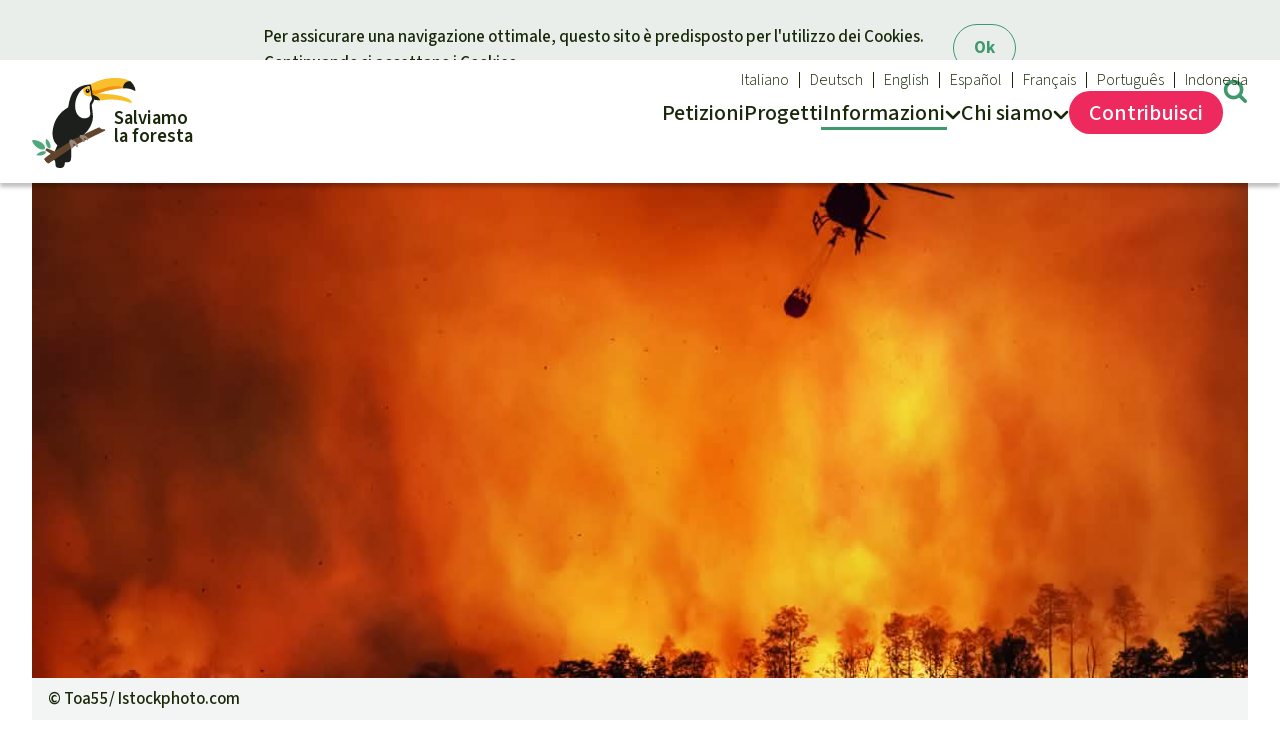

--- FILE ---
content_type: text/html; charset=UTF-8
request_url: https://www.salviamolaforesta.org/aggiornamenti/10933/incendi-forestali-unemergenza-globale
body_size: 10774
content:
<!doctype html>
<html lang="it" data-svg-icons-uri="/build/icons.7844600c.svg" >
<!-- a2bdb6b -->
<head prefix="og: http://ogp.me/ns#" >
        <meta charset="UTF-8" />
    <title>Incendi forestali, un&#039;emergenza globale - Salviamo la foresta - Salviamo la foresta</title>

    <script>13;
        document.documentElement.dataset.colorScheme = window.localStorage.getItem('color-scheme') || 'auto';
                    ;</script>

            <link rel="stylesheet" href="/build/styles.a70f6dba.css">
        <link rel="stylesheet" href="/build/mobile.b4fee6ef.css"  media="(max-width: 43.99999rem)" />
        <link rel="stylesheet" href="/build/desktop.fc3d358a.css" media="(min-width: 44rem)" />

                    <style nonce="a9674b0a-13">


    </style>

    
                <script fetchpriority="low" defer src="/build/js/utils/origin.f104a51f.js"></script>
        <script fetchpriority="low" defer src="/build/js/vendor/js.cookie.ef54837c.js"></script>

                <script fetchpriority="low" type="module" src="/build/js/index.466b251a.mjs"></script>

                    <meta name="viewport" content="width=device-width, initial-scale=1.0" />
            <meta name="description" content="Gli incendi, la deforestazione e il degrado hanno un impatto particolare sulle popolazioni indigene, ma anche sull&#039;umanità nel suo complesso.">
        <meta property="og:url" content="https://www.salviamolaforesta.org/aggiornamenti/10933">
                <link rel="canonical" href="https://www.salviamolaforesta.org/aggiornamenti/10933/incendi-forestali-unemergenza-globale">
        
        
        
        <script type="application/ld+json">
            {
                "@context": "https://schema.org","@type": "NewsArticle",
                    "headline": "Incendi\u0020forestali,\u0020un\u0027emergenza\u0020globale",
                                        "dateModified": "2022-09-26T02:01:13+02:00",
                
                "mainEntityOfPage": "https://www.salviamolaforesta.org/aggiornamenti/10933/incendi-forestali-unemergenza-globale",                "inLanguage": "it",
                "isAccessibleForFree": true,
                "publisher": {
                      "@type": "Organization",
                      "name": "Salviamo la foresta",
                      "url": "https://www.salviamolaforesta.org/",
                      "logo": {
                          "@type": "ImageObject",
                          "url": "https://www.salviamolaforesta.org/build/rdr-logo.1f8ddb46.svg",
                          "width": 450,
                          "height": 388
                      }
                }
            }
            </script>
        
        
                    <meta property="og:locale" content="it_IT">
            <meta property="og:site_name" content="Salviamo la foresta">

                        <meta property="og:title" content="Incendi forestali, un&#039;emergenza globale">
            <meta property="og:description" content="Gli incendi, la deforestazione e il degrado hanno un impatto particolare sulle popolazioni indigene, ma anche sull&#039;umanità nel suo complesso.">
            
                                                <meta property="og:type" content="article">
                    <meta property="og:article:section" content="Environment">
                    <meta property="og:article:locale" content="it_IT">
                            
                                            <meta property="og:image" content="https://www.salviamolaforesta.org/photos/article/facebook/fb/it/istock-1268128811.jpg">
    
                        
            <meta property="twitter:card" content="summary_large_image">

            
    
    <script>13;
        document.documentElement.classList.add('js');
        var _paq = window._paq || [];
        window.plausible = function() { (window.plausible.q = window.plausible.q || []).push(arguments) };
                var _plsblPageView = {
            props: {
                'devicePixelRatio': window.devicePixelRatio,
                'protocol' : performance.getEntriesByType ? (performance.getEntriesByType('navigation')[0] || [])['nextHopProtocol'] : undefined
            }
        };
    ;</script>
        <link rel="icon" href="/build/favicon.574a5afc.ico" sizes="48x48" >
        <link rel="icon" href="/build/rdr-logo.1f8ddb46.svg" sizes="any" type="image/svg+xml">
    </head>
    <body class="it">
            <a data-nosnippet class="wcag show-on-focus fixed" tabindex="1" href="#content">Skip to main content</a>                    <header>
    <div class="page">
    <nav id="navi-main" aria-label="Menu principale">

        <a href="/" id="logo" aria-label="Startseite">
            <img fetchpriority="high" width="105" height="90" alt="Salviamo la foresta" src="/build/rdr-logo.1f8ddb46.svg" />
            <div aria-hidden="true"><span>Salviamo</span> <span>la foresta</span></div>
        </a>

        
        <div tabindex="-1">
            <span aria-hidden="true">
                <svg aria-hidden="true" focusable="false" width="20" height="30">
                    <use xlink:href="/build/icons.7844600c.svg#menu"></use>
                    <use xlink:href="/build/icons.7844600c.svg#close"></use>
                </svg>
                Menu
            </span>
            <ul>    <li aria-haspopup="true" class="">
        <a href="/petizione">
            <span>Petizioni</span>
        </a>
    </li>
    <li aria-haspopup="false" class="">
        <a href="/progetti">
            <span>Progetti</span>
        </a>
    </li>
    <li tabindex="-1" aria-haspopup="true" class="has-sub active">
        <a href="/tema" aria-label="Informazioni">
            <span>Info<span>rmazioni</span></span>
                <svg aria-hidden="true" width="16" height="10" viewBox="0 0 16 10">
        <use href="#navi-chevron"></use>
    </svg>

        </a><ul tabindex="-1">
    <li tabindex="-1">
        <strong class="h-like">Informati
                <svg aria-hidden="true" width="16" height="10" viewBox="0 0 16 10">
        <use href="#navi-chevron"></use>
    </svg>

        </strong>

        <ul>

            <li class="active">
                <a href="/aggiornamenti">Attualità</a>
            </li>
            
            <li >
                <a href="/aggiornamenti/obiettivi-raggiunti">Risultati</a>
            </li>
        </ul>
    </li>
        <li tabindex="-1"><strong class="h-like"><a href="/tema">Temi principali</a>     <svg aria-hidden="true" width="16" height="10" viewBox="0 0 16 10">
        <use href="#navi-chevron"></use>
    </svg>
</strong>
<ul>
            <li >
        <a href="/tema/foresta-tropicale">Foresta tropicale</a>
        <li >
        <a href="/tema/biomassa-e-bioenergia">Biomassa e Bioenergia</a>
        <li >
        <a href="/tema/legno-tropicale">Legno Tropicale</a>
        <li >
        <a href="/tema/olio-di-palma">Olio di palma</a>
        <li >
        <a href="/tema/allevamenti-industriali">Allevamenti industriali</a>
        <li >
        <a href="/tema/biodiversita">Biodiversità</a>
        <li >
        <a href="/tema/acqua">Acqua</a>
        <li >
        <a href="/tema/miniere-old">Miniere</a>
        <li >
        <a href="/tema/landgrabbing">Landgrabbing</a>
        <li >
        <a href="/tema/rspo">Problemi della certificazione</a>
        <li >
        <a href="/tema/criminalita-ambientale-narcotraffico-territori-indigeni-amazzonia">Criminalità ambientale, narcotraffico e territori indigeni in Amazzonia</a>
        <li >
        <a href="/tema/alluminio">Alluminio</a>
        <li >
        <a href="/tema/alluminio-domande-e-risposte">Domande e risposte</a>
        <li >
        <a href="/tema/incendi">Incendi</a>
        <li >
        <a href="/tema/chimalapas">Chimalapas</a>
        <li >
        <a href="/tema/soia">Soia</a>
        <li >
        <a href="/tema/difensori">Difensori</a>
        <li >
        <a href="/tema/chaco">Chaco</a>
        <li >
        <a href="/tema/domande-e-risposte-biodiversita">Domande e risposte</a>
        <li >
        <a href="/tema/commercio-traffico-internazionale-fauna-flora-selvatica">Commercio e traffico internazionale di fauna e flora selvatiche</a>
        <li >
        <a href="/tema/clima">Clima</a>
        <li >
        <a href="/tema/documento-di-sintesi-sul-clima">Documento di sintesi sul clima</a>
        <li >
        <a href="/tema/miniere">Miniere</a>
        <li >
        <a href="/tema/cpli">CPLI</a>
        <li >
        <a href="/tema/nestle">Nestlé</a>
        <li >
        <a href="/tema/pandemia-deforestazione">Pandemia e deforestazione</a>
        <li >
        <a href="/tema/pandemia-ambientalismo">Pandemia e ambientalismo</a>
        <li >
        <a href="/tema/cambiamento-climatico">Cambiamento climatico</a>
    </ul></li>
</ul></li>
    <li tabindex="-1" aria-haspopup="true" class="has-sub narrow">
        <a href="/tentang-kami">
            <span>Chi siamo</span>
                <svg aria-hidden="true" width="16" height="10" viewBox="0 0 16 10">
        <use href="#navi-chevron"></use>
    </svg>

        </a><ul tabindex="-1">
    <li>
        <strong class="h-like">Salviamo la Foresta</strong>
        <ul>

                        <li ><a href="/tentang-kami">Chi siamo</a>
            <li ><a href="/contatto">Contattaci</a>
            <li ><a href="/trasparenza">Trasparenza</a>
            <li ><a href="/sede-legale">Sede legale</a>
        </ul>
    </li>
</ul>
</li>
<li class="secondary hide-desktop">
                    <a title="Cerca" href="#search" class="target-toggle">
                        <svg aria-hidden="true" width="21" height="21" viewBox="0 0 21 21">
                            <use href="/build/icons.7844600c.svg#search"></use>
                        </svg>
                        <span>
                        Cerca
                        </span>
                    </a>
                </li><li tabindex="-1" id="navi-meta" class="secondary has-sub" aria-label="Our languages">
    <a href="/" title="Salviamo la foresta">
        <svg aria-hidden="true" focusable="false" width="21" height="21" viewBox="0 0 21 21">
            <use xlink:href="/build/icons.7844600c.svg#globe"></use>
        </svg>
        Italiano
            <svg aria-hidden="true" width="16" height="10" viewBox="0 0 16 10">
        <use href="#navi-chevron"></use>
    </svg>

    </a>

    <ul><li><a lang="de" title="Rettet den Regenwald e.V." href="https://www.regenwald.org">Deutsch</a><li><a lang="en" title="Rainforest Rescue" href="https://www.rainforest-rescue.org">English</a><li><a lang="es" title="Salva la Selva" href="https://www.salvalaselva.org">Español</a><li><a lang="fr" title="Sauvons la Forêt" href="https://www.sauvonslaforet.org">Français</a><li><a lang="pt" title="Salve a Floresta" href="https://www.salveafloresta.org">Português</a><li><a lang="id" title="Selamatkan Hutan Hujan" href="https://www.hutanhujan.org">Indonesia</a>    </ul>
</li></ul>
        </div>
        <div tabindex="-1">
            <span aria-hidden="true">
                <svg aria-hidden="true" focusable="false" width="25" height="25">
                    <use xlink:href="/build/icons.7844600c.svg#donate"></use>
                    <use xlink:href="/build/icons.7844600c.svg#close"></use>
                </svg>
                Contribuisci
            </span>
            <ul>    <li tabindex="-1" aria-haspopup="true" class="emphasize has-sub">
        <a href="/donazione">
            <svg aria-hidden="true" focusable="false" width="31" height="32">
                <use xlink:href="/build/icons.7844600c.svg#donate"></use>
            </svg>
            <span>Contribuisci</span>
        </a><ul tabindex="-1">
        <li tabindex="-1">
        <strong class="h-like"><a href="/donazione">La tua donazione aiuta</a>     <svg aria-hidden="true" width="16" height="10" viewBox="0 0 16 10">
        <use href="#navi-chevron"></use>
    </svg>
</strong>
                <ul>
                                <li><a href="/donazione/2195/come-fare-la-tua-donazione">Sostieni Salviamo la Foresta</a>
                                        
        </ul>
    </li>

            <li tabindex="-1">

            <strong class="h-like"><a href="/donazione#topical">Donazione per una causa specifica</a>     <svg aria-hidden="true" width="16" height="10" viewBox="0 0 16 10">
        <use href="#navi-chevron"></use>
    </svg>
</strong>
            <ul><li>
                    <a href="/donazione/11002/lavorariamo-fianco-a-fianco-ai-difensori-delle-foreste">Difensore e difensori delle foreste</a>
                </li>
                <li>
                    <a href="/donazione/10995/difendiamo-le-foreste-pluviali">In difesa della foresta</a>
                </li>
                <li>
                    <a href="/donazione/11001/proteggiamo-gli-animali-preservando-il-loro-habitat">Protezione degli animali</a>
                </li>
                            </ul>
        </li>
            <li tabindex="-1">

            <strong class="h-like"><a href="/donazione#regional">Donazione per una regione particolare</a>     <svg aria-hidden="true" width="16" height="10" viewBox="0 0 16 10">
        <use href="#navi-chevron"></use>
    </svg>
</strong>
            <ul><li>
                    <a href="/donazione/11004/proteggiamo-la-ricca-natura-dellafrica">Africa</a>
                </li>
                <li>
                    <a href="/donazione/11003/salviamo-le-foreste-del-sud-est-asiatico">Sud-est asiatico</a>
                </li>
                <li>
                    <a href="/donazione/11005/in-difesa-della-biodiversita-dellamerica-latina">America Latina</a>
                </li>
                            </ul>
        </li>
        <li class="hide-mobile">        <a class="tile" href="/donazione/2195/come-fare-la-tua-donazione">
            <picture class="base" >
                            <source srcset="[data-uri]" media="(max-width: 599px)">                            <img loading="lazy" src="/photos/article/base/s/tukan-urkunde-regenwald-blanko.jpg" alt="Un tucano" width="384" height="253"></picture>
            <div class="content">
                <strong class="h-like">Come fare la tua donazione</strong>
                <span class="link button">Contribuisci</span>
            </div>
        </a>
    </li>
</ul>

</li>
</ul>
        </div>
        <a title="Cerca" href="#search" class="target-toggle">
            <svg aria-hidden="true" width="25" height="25" viewBox="0 0 21 21">
                <use href="/build/icons.7844600c.svg#search"></use>
            </svg>
        </a>
                    
    </nav>

        </div>
</header>
        
        <search id="search" data-nosnippet>
            <div class="emphasize content" style="max-width: 100%; width: max-content;" >
                                <form class="data-entry" action="https://www.salviamolaforesta.org/ricerca" method="get">

                    <strong class="h-like h2" >Cerca</strong>
                                        <input required name="q" type="text" placeholder="Cerca qui" value="">
                    
                    <button type="submit" class="nonessential" style="white-space: nowrap">
                        <svg aria-hidden="true" focusable="false" style="width:1em" viewBox="0 0 30 32" aria-label="Cerca" title="Cerca">
                            <title>Cerca</title>
                            <use xlink:href="/build/icons.7844600c.svg#search"></use>
                        </svg> Cerca</button>

                </form>
                            </div>
        </search>

                <main id="content" ><section class="page no-gap-before">
    <figure itemscope itemtype="https://schema.org/ImageObject">
            <picture >
                                                            <source media="(((not (max-resolution: 1x)) or (not (-webkit-max-device-pixel-ratio: 1))) and (not (min-width: 44rem)))"
            sizes="auto, 100vw"
            srcset="/photos/article/base/xxxl/x2/istock-1268128811.jpg 2400w,/photos/article/base/xxl/x2/istock-1268128811.jpg 2016w,/photos/article/base/xl/x2/istock-1268128811.jpg 1544w,/photos/article/base/l/x2/istock-1268128811.jpg 1312w,/photos/article/base/m/x2/istock-1268128811.jpg 1184w" width="592" height="390">
    <source media="(not (min-width: 44rem))"
            sizes="auto, 100vw"
            srcset="/photos/article/base/xxxl/istock-1268128811.jpg 1200w,/photos/article/base/xxl/istock-1268128811.jpg 1008w,/photos/article/base/xl/istock-1268128811.jpg 772w,/photos/article/base/l/istock-1268128811.jpg 656w,/photos/article/base/m/istock-1268128811.jpg 592w" width="592" height="390">
    
                                
        
                <source media="(not (max-resolution: 1x)), (not (-webkit-max-device-pixel-ratio: 1))"
                sizes="auto, (min-width: 79rem) 76rem, calc(100vw - 3rem)"
                srcset="/photos/article/scope/xxxl/x2/istock-1268128811.jpg 2400w,/photos/article/scope/xxl/x2/istock-1268128811.jpg 2016w,/photos/article/scope/xl/x2/istock-1268128811.jpg 1544w,/photos/article/scope/l/x2/istock-1268128811.jpg 1312w,/photos/article/scope/m/x2/istock-1268128811.jpg 1184w,/photos/article/scope/s/x2/istock-1268128811.jpg 768w">

                <img sizes="auto, (min-width: 79rem) 76rem, calc(100vw - 3rem)" srcset="/photos/article/scope/xxxl/istock-1268128811.jpg 1200w,/photos/article/scope/xxl/istock-1268128811.jpg 1008w,/photos/article/scope/xl/istock-1268128811.jpg 772w,/photos/article/scope/l/istock-1268128811.jpg 656w,/photos/article/scope/m/istock-1268128811.jpg 592w,/photos/article/scope/s/istock-1268128811.jpg 384w" alt="Incendio forestale" itemprop="contentUrl" loading="eager" fetchpriority="high" src="/photos/article/scope/xl/istock-1268128811.jpg" width="772" height="339">
            </picture>
                                                <figcaption data-nosnippet class="caption">© <span itemprop="creditText">Toa55/ Istockphoto.com</span></figcaption>
        
        </figure>
    <h1 data-prefix="Notizia">Incendi forestali, un&#039;emergenza globale</h1>
    <p class="intro">
                        <span class="meta">26 set 2022</span>Argentina, Bolivia, Brasile, Canada, Paraguay:
        Gli incendi, la deforestazione e il degrado hanno un impatto particolare sulle popolazioni indigene, ma anche sull'umanità nel suo complesso.    </p>
    
    <hr>
    <div class="rich-text footnotes">

    <p>Abbiamo una petizione attiva in difesa dell'Amazzonia, e qui documentiamo alcuni degli <strong>incendi</strong> di quest'anno, <strong>2022</strong>, e alcuni dei loro impatti.</p>
<p>Il Sud America è una delle regioni più colpite dagli incendi forestali, che sono in aumento a causa degli effetti del cambiamento climatico.</p>
<p>Anche se, <a href="https://www.salviamolaforesta.org/petizione/1191/urgente-spegnete-gli-incendi-teniamo-in-vita-lamazzonia" target="_blank" rel="noopener noreferrer">come abbiamo denunciato nella petizione</a>, il <strong>Brasile </strong>sembra essere un<strong> esempio paradigmatico</strong> di <strong>politiche sbagliate</strong>, la situazione è grave anche nei nove Paesi che compongono l'Amazzonia. Citiamo gli esempi della <strong>Bolivia e del Perù</strong>.</p>
<p>In <strong>Bolivia</strong>, l'allarme incendi è stato lanciato dalla fine di agosto. Nel dipartimento di Santa Cruz, al confine con il Paraguay, <a href="https://www.abc.com.py/internacionales/2022/08/24/la-mayor-region-de-bolivia-declara-alerta-roja-por-los-incendios-forestales/" target="_blank" rel="noopener noreferrer">ci sono diversi focolai di incendio.</a> Poco più in là si trova il confine argentino, a circa 800 km di distanza. Il numero di incendi boschivi accumulati in questa stagione è superiore a 15.700. La maggior parte di essi si trova <a href="https://www.ariadibolivia.it/la-chiquitania/" target="_blank" rel="noopener noreferrer"><strong>nella regione della Chiquitanía</strong></a>, l'area di transizione tra il Chaco boliviano e l'Amazzonia.</p>
<p> </p>
<p>Due aree protette interessate nella parte orientale sono il <strong>Parco Nazionale Otuquis e il Parco Nazionale Noel Kempff Mercado</strong>. Nel primo caso, intensi incendi hanno già colpito 43.000 ettari lungo più di 10 km del parco. In quest'ultimo caso, sono bruciati più di 42.000 ettari. Le squadre aeree stanno lavorando per spegnere tra i 14 e i 20 grandi incendi attivi, che si distinguono tra almeno 77 punti caldi. Le autorità di Santa Cruz definiscono la situazione un "allarme rosso". Non c'è da stupirsi. <strong>Nel 2020, il fuoco ha distrutto quattro milioni di ettari nel Paese.</strong></p>
<p>Anche in <strong>Perù </strong>ci sono voci che denunciano l'incuria dello Stato. <a href="https://andina.pe/agencia/noticia-alerta-danos-incendios-forestales-se-han-triplicado-este-ano-respecto-al-2021-909843.aspx" target="_blank" rel="noopener noreferrer">Le autorità attribuiscono gli incendi</a> in gran parte alla tradizionale combustione di rifiuti agricoli che sfuggono al controllo. Si nota anche che i terreni bruciati vengono <strong>utilizzati per espandere monocolture come palma, cacao e altre colture</strong>, cosa non del tutto compatibile con le spiegazioni del governo. Quest'anno, i danni causati dagli incendi forestali in Perù sono tre volte superiori a quelli del 2021, secondo il Servizio nazionale per le foreste e la fauna selvatica (Serfor). L'<a href="https://peru21.pe/peru/ucayali-inicia-trabajos-para-prevenir-incendios-forestales-en-la-amazonia-noticia/" target="_blank" rel="noopener noreferrer">Ucayali,</a> parte dell'Amazzonia peruviana, è una delle regioni costantemente minacciate e con il maggior numero di allarmi per incendi boschivi. Se la stagione delle piogge tarda a raggiungere tutte le Ande peruviane, ci saranno le condizioni per un aumento degli incendi forestali, <a href="https://www.inforegion.pe/299138/sequias-e-incendios-forestales-en-el-peru/" target="_blank" rel="noopener noreferrer">secondo le previsioni dell'Istituto Geofisico Peruviano IGP.</a> </p>
<p><strong>Al di là dell'Amazzonia, ci sono paesi che non sono estranei a questo problema</strong>. </p>
<p>Il <strong>Paraguay</strong> sta entrando nell'alta stagione degli <a href="https://www.lanacion.com.py/pais/2022/09/09/advierten-que-estamos-entrando-en-temporada-alta-de-incendios-forestales/" target="_blank" rel="noopener noreferrer">incendi boschivi</a> e ci sono già stati diversi focolai di incendio che hanno provocato la <strong>diffusione di un fumo intenso</strong>. In diverse zone del Paese sono stati visti animali selvatici, alcuni dei quali in via di estinzione, scappare spaventati dagli incendi in cerca di un riparo. Sono state avvistate specie come il carayá, il curiyú e il puma.</p>
<p>Inoltre, in <strong>Argentina</strong>, "è la stagione degli incendi tutto l'anno", secondo il vice ministro dell'Ambiente del Paese. Il Paese si sta impegnando per combattere gli incendi forestali che stanno devastando migliaia di ettari in otto province. La contingenza non sembra favorirlo, visto che l'orientamento della sua economia verso un modello agricolo industrializzato e l'espansione senza precedenti di monocolture destinate all'esportazione, come la soia, ha portato a una perdita senza precedenti di vegetazione autoctona, che fornisce protezione dagli incendi e altri benefici ecologici. Questo porta alla terribile distruzione della flora, della fauna e dell'intero ecosistema, ponendo il Paese ai livelli più alti della sua crisi ambientale.</p>
<p>Finora, nel 2022, gli incendi forestali hanno già devastato più di 700.000 ettari, secondo il Servizio nazionale di gestione degli incendi (SNMF), che attribuisce anche le cause degli incendi all'azione umana e riconosce l'intenzionalità allo scopo di espandere la frontiera agricola. Il delta del fiume Paraná sta ripetendo una situazione già vista nel 2020, quando gli incendi colpirono l'intero litorale di questo importante fiume, che è eccezionalmente basso a causa della siccità e non funziona più come in passato come barriera naturale. In risposta, diversi gruppi chiedono la promulgazione di una legge sulle zone umide come strumento complementare alle leggi esistenti sulla gestione delle foreste e degli incendi. La popolazione di città come Rosario, nella provincia di Santa Fe, non è estranea alla situazione e all'alba è <a href="https://cnnespanol.cnn.com/video/rosario-ciudad-cubierta-humo-incendios-perspectivas-buenos-aires/" target="_blank" rel="noopener noreferrer">ricoperta di fumo</a>.</p>
<p> </p>
<p><strong>Anche nella parte occidentale del mondo gli incendi boschivi non sono sotto controllo.</strong></p>
<p>Secondo Copernicus, il programma di osservazione della Terra dell'Unione Europea, <strong>nei mesi di luglio e agosto 2022 la superficie bruciata accumulata nei Paesi europei ha superato i 425.000 ettari.</strong></p>
<p>In Canada, nella Columbia Britannica, al momento in cui scriviamo ci sono <a href="https://governmentofbc.maps.arcgis.com/apps/dashboards/f0ac328d88c74d07aa2ee385abe2a41b" target="_blank" rel="noopener noreferrer">191 incendi boschivi attivi.</a> Almeno cinque con un comportamento estremo del fuoco e centinaia di allarmi di evacuazione. Un'area di 70 km2 nel Manning Park è una delle zone colpite. Le precipitazioni scarseggiano e la qualità dell'aria nella Columbia Britannica meridionale sta peggiorando, colpendo anche diverse città come Vancouver, che domenica 11 settembre aveva la peggiore qualità dell'aria al mondo [secondo il Global Air Quality Index]. Tra le altre cose, si teme l'impatto che l'incendio potrebbe avere sull'oleodotto Trans Mountain, che trasporta le sabbie bituminose dell'Alberta verso la costa del B.C. e la cui fuoriuscita potrebbe essere una terribile catastrofe.</p>
<p> </p>
<p><strong>Continueremo a mantenervi informati</strong>.</p>
<p>Clicca <a href="https://www.salviamolaforesta.org/tema/incendi" target="_blank" rel="noopener noreferrer">qui </a>per ottenere ulteriori informazioni generali sull'argomento.</p>
<p>Clicca <a href="https://www.salviamolaforesta.org/petizione/1191/urgente-spegnete-gli-incendi-teniamo-in-vita-lamazzonia" target="_blank" rel="noopener noreferrer">qui</a> per firmare la petizione per fermare gli incendi in Amazzonia</p>
<p> </p>
<p> </p>
<p> </p>

    </div>
    
    
<div class="spread-buttons ">
<a target="_blank" rel="nofollow noopener noreferrer" href="/share/via/facebook?url=https://salviamolaforesta.org/aggiornamenti/10933/incendi-forestali-unemergenza-globale&amp;title=Incendi%20forestali,%20un%27emergenza%20globale" title="Condividi su Facebook" class="icon facebook"><svg role="img" width="32" height="32" aria-label="Condividi su Facebook" >
                <use xlink:href="/build/icons.7844600c.svg#facebook"></use>
    </svg>
</a><a  rel="nofollow noopener noreferrer" href="https://wa.me/?text=Incendi%20forestali%2C%20un%27emergenza%20globale%0Ahttps%3A%2F%2Fsalviamolaforesta.org%2Faggiornamenti%2F10933%2Fincendi-forestali-unemergenza-globale%3Ft%3D431" title="Condividi in WhatsApp" class="icon whatsapp"><svg role="img" width="32" height="32" aria-label="Condividi in WhatsApp" >
                <use xlink:href="/build/icons.7844600c.svg#whatsapp"></use>
    </svg>
</a><a target="_blank" rel="nofollow noopener noreferrer" href="https://telegram.me/share/url?url=https%3A%2F%2Fsalviamolaforesta.org%2Faggiornamenti%2F10933%2Fincendi-forestali-unemergenza-globale%3Ft%3D3990&amp;text=Incendi%20forestali%2C%20un%27emergenza%20globale" title="Share via Telegram" class="icon telegram"><svg role="img" width="32" height="32" aria-label="Share via Telegram" >
                <use xlink:href="/build/icons.7844600c.svg#telegram"></use>
    </svg>
</a><a target="_blank" rel="nofollow noopener noreferrer" href="fb-messenger://share?link=https%3A%2F%2Fsalviamolaforesta.org%2Faggiornamenti%2F10933%2Fincendi-forestali-unemergenza-globale%3Ft%3D5532&amp;text=Incendi%20forestali%2C%20un%27emergenza%20globale" title="Share via Facebook Messenger" class="icon fb-messenger"><svg role="img" width="32" height="32" aria-label="Share via Facebook Messenger" >
                <use xlink:href="/build/icons.7844600c.svg#fb-messenger"></use>
    </svg>
</a><a target="_blank" rel="nofollow noopener noreferrer" href="/share/via/bluesky?url=https://salviamolaforesta.org/aggiornamenti/10933/incendi-forestali-unemergenza-globale&amp;title=Incendi%20forestali,%20un%27emergenza%20globale" title="Condividi su Bluesky" class="icon bluesky"><svg role="img" width="32" height="32" aria-label="Condividi su Bluesky" >
                <use xlink:href="/build/icons.7844600c.svg#bluesky"></use>
    </svg>
</a><a target="_blank" rel="nofollow noopener noreferrer" href="/share/via/twitter?url=https://salviamolaforesta.org/aggiornamenti/10933/incendi-forestali-unemergenza-globale&amp;title=Incendi%20forestali,%20un%27emergenza%20globale" title="Invia un Tweet" class="icon twitter"><svg role="img" width="32" height="32" aria-label="Invia un Tweet" >
                <use xlink:href="/build/icons.7844600c.svg#twitter"></use>
    </svg>
</a><a target="_blank" rel="nofollow noopener noreferrer" href="mailto:?subject=Link%20suggerito%3A%20Incendi%20forestali%2C%20un%27emergenza%20globale&amp;body=Ciao%2C%0D%0A%0D%0ATi%20suggerisco%20questa%20pagina%3A%0D%0A%0D%0AIncendi%20forestali%2C%20un%27emergenza%20globale%0D%0A%0D%0AGli%20incendi%2C%20la%20deforestazione%20e%20il%20degrado%20hanno%20un%20impatto%20particolare%20sulle%20popolazioni%20indigene%2C%20ma%20anche%20sull%27umanit%C3%A0%20nel%20suo%20complesso.%0D%0A%0D%0APuoi%20visitare%20la%20pagina%20da%20qui%3A%0D%0A%0D%0Ahttps%3A%2F%2Fsalviamolaforesta.org%2Faggiornamenti%2F10933%2Fincendi-forestali-unemergenza-globale%3Ft%3D362%0D%0A%0D%0ACordialit%C3%A1%0D%0A%0D%0A%0D%0A" title="Invia una email ai tuoi contatti" class="icon email"><svg role="img" width="32" height="32" aria-label="Invia una email ai tuoi contatti" >
                <use xlink:href="/build/icons.7844600c.svg#email"></use>
    </svg>
</a><a target="_blank" rel="nofollow noopener noreferrer" href="https://salviamolaforesta.org/aggiornamenti/10933/incendi-forestali-unemergenza-globale?t=9143" title="Codice QR" class="icon qrcode"><svg role="img" width="32" height="32" aria-label="Codice QR" >
                <use xlink:href="/build/icons.7844600c.svg#qrcode"></use>
    </svg>
</a></div>

        <h3>Questa pagina è disponibile nelle seguenti lingue:</h3>
    <ul class="button-list">
            <li><a class="button" href="https://www.salvalaselva.org/exitos-y-noticias/10933/incendio-forestal-emergencia-global">spagnolo</a>
        </ul>
        </section>
<section class="hr page">

    <strong class="h-like h3">Petizioni attuali, approfondimenti e informazioni utili</strong>
    <div class="tiles grid">

                    <a id="related-text-10942" class="wrap tile" href="/petizione/1191/urgente-spegnete-gli-incendi-teniamo-in-vita-l-amazzonia">
                        
    <picture >
                                                                                    
                                                                    <source media="(((not (max-resolution: 1x)) or (not (-webkit-max-device-pixel-ratio: 1))) and ((min-width: 44rem) and (max-width: 65rem)))"
            sizes="auto, calc((min(100vw, 79rem) - 8rem) / 2)"
            srcset="/photos/article/wide/xl/x2/istock-172166662.jpg 1544w,/photos/article/wide/l/x2/istock-172166662.jpg 1312w,/photos/article/wide/m/x2/istock-172166662.jpg 1184w,/photos/article/wide/s/x2/istock-172166662.jpg 768w" width="592" height="330">
    <source media="((min-width: 44rem) and (max-width: 65rem))"
            sizes="auto, calc((min(100vw, 79rem) - 8rem) / 2)"
            srcset="/photos/article/wide/xl/istock-172166662.jpg 772w,/photos/article/wide/l/istock-172166662.jpg 656w,/photos/article/wide/m/istock-172166662.jpg 592w,/photos/article/wide/s/istock-172166662.jpg 384w" width="592" height="330">
    
                
        
                <source media="(not (max-resolution: 1x)), (not (-webkit-max-device-pixel-ratio: 1))"
                sizes="auto, (not (min-width: 44rem)) calc(100vw - 3rem),(not (min-width: 65rem)) calc((100vw - 5.5rem) / 2),calc((min(100vw, 79rem) - 8rem) / 3)"
                srcset="/photos/article/base/xl/x2/istock-172166662.jpg 1544w,/photos/article/base/l/x2/istock-172166662.jpg 1312w,/photos/article/base/m/x2/istock-172166662.jpg 1184w,/photos/article/base/s/x2/istock-172166662.jpg 768w">

                                    <img loading="lazy" sizes="auto, (not (min-width: 44rem)) calc(100vw - 3rem),(not (min-width: 65rem)) calc((100vw - 5.5rem) / 2),calc((min(100vw, 79rem) - 8rem) / 3)" srcset="/photos/article/base/xl/istock-172166662.jpg 772w,/photos/article/base/l/istock-172166662.jpg 656w,/photos/article/base/m/istock-172166662.jpg 592w,/photos/article/base/s/istock-172166662.jpg 384w" src="/photos/article/base/m/istock-172166662.jpg" alt="Incendio forestale in Brasile" width="592" height="390">
            

        </picture>
    

                <div class="content" data-badge="Agisci" >
                    <h3>URGENTE: Spegnete gli incendi, teniamo in vita l&#039;Amazzonia</h3>
                    <p class="truncate" style="--max-lines: 6">
                        <span class="meta">145.512 firmatari</span>
                        Gli incendi che stanno distruggendo l'Amazzonia sono un ecocidio e una minaccia per l'intero pianeta. Firmate la petizione per chiedere un'azione urgente da parte dell'ONU.</p>
                </div>
            </a>            <a id="related-text-10879" class="wrap tile" href="/donazione/10879/brasile-aiutiamo-gli-indigeni-kaapor-a-difendere-la-foresta-amazzonica">
                        
    <picture >
                                                                                    
                                                                    <source media="(((not (max-resolution: 1x)) or (not (-webkit-max-device-pixel-ratio: 1))) and ((min-width: 44rem) and (max-width: 65rem)))"
            sizes="auto, calc((min(100vw, 79rem) - 8rem) / 2)"
            srcset="/photos/article/wide/xl/x2/img-4210.jpg 1544w,/photos/article/wide/l/x2/img-4210.jpg 1312w,/photos/article/wide/m/x2/img-4210.jpg 1184w,/photos/article/wide/s/x2/img-4210.jpg 768w" width="592" height="330">
    <source media="((min-width: 44rem) and (max-width: 65rem))"
            sizes="auto, calc((min(100vw, 79rem) - 8rem) / 2)"
            srcset="/photos/article/wide/xl/img-4210.jpg 772w,/photos/article/wide/l/img-4210.jpg 656w,/photos/article/wide/m/img-4210.jpg 592w,/photos/article/wide/s/img-4210.jpg 384w" width="592" height="330">
    
                
        
                <source media="(not (max-resolution: 1x)), (not (-webkit-max-device-pixel-ratio: 1))"
                sizes="auto, (not (min-width: 44rem)) calc(100vw - 3rem),(not (min-width: 65rem)) calc((100vw - 5.5rem) / 2),calc((min(100vw, 79rem) - 8rem) / 3)"
                srcset="/photos/article/base/xl/x2/img-4210.jpg 1544w,/photos/article/base/l/x2/img-4210.jpg 1312w,/photos/article/base/m/x2/img-4210.jpg 1184w,/photos/article/base/s/x2/img-4210.jpg 768w">

                                    <img loading="lazy" sizes="auto, (not (min-width: 44rem)) calc(100vw - 3rem),(not (min-width: 65rem)) calc((100vw - 5.5rem) / 2),calc((min(100vw, 79rem) - 8rem) / 3)" srcset="/photos/article/base/xl/img-4210.jpg 772w,/photos/article/base/l/img-4210.jpg 656w,/photos/article/base/m/img-4210.jpg 592w,/photos/article/base/s/img-4210.jpg 384w" src="/photos/article/base/m/img-4210.jpg" alt="Gli indigeni Kaapor in piedi, in fila, davanti a due capanne nella foresta" width="592" height="390">
            

        </picture>
    

                <div class="content" data-badge="Contribuisci" >
                    <h3>Brasile: Aiutiamo gli indigeni Ka&#039;apor a difendere la foresta amazzonica</h3>
                    <p class="truncate" style="--max-lines: 6">
                        <span class="meta"></span>
                        Vi esortiamo a fare una donazione per aiutare gli indigeni brasiliani Ka'apor a organizzare la difesa efficace contro l'invasione della foresta e dei loro territori.</p>
                </div>
            </a><a class="wrap tile" href="/tema/incendi">
                        
    <picture >
                                                                                    
                                                                    <source media="(((not (max-resolution: 1x)) or (not (-webkit-max-device-pixel-ratio: 1))) and ((min-width: 44rem) and (max-width: 65rem)))"
            sizes="auto, calc((min(100vw, 79rem) - 8rem) / 2)"
            srcset="/photos/article/wide/xl/x2/whatsapp-image-2019-09-21-at-15-05-53-2.jpg 1544w,/photos/article/wide/l/x2/whatsapp-image-2019-09-21-at-15-05-53-2.jpg 1312w,/photos/article/wide/m/x2/whatsapp-image-2019-09-21-at-15-05-53-2.jpg 1184w,/photos/article/wide/s/x2/whatsapp-image-2019-09-21-at-15-05-53-2.jpg 768w" width="592" height="330">
    <source media="((min-width: 44rem) and (max-width: 65rem))"
            sizes="auto, calc((min(100vw, 79rem) - 8rem) / 2)"
            srcset="/photos/article/wide/xl/whatsapp-image-2019-09-21-at-15-05-53-2.jpg 772w,/photos/article/wide/l/whatsapp-image-2019-09-21-at-15-05-53-2.jpg 656w,/photos/article/wide/m/whatsapp-image-2019-09-21-at-15-05-53-2.jpg 592w,/photos/article/wide/s/whatsapp-image-2019-09-21-at-15-05-53-2.jpg 384w" width="592" height="330">
    
                
        
                <source media="(not (max-resolution: 1x)), (not (-webkit-max-device-pixel-ratio: 1))"
                sizes="auto, (not (min-width: 44rem)) calc(100vw - 3rem),(not (min-width: 65rem)) calc((100vw - 5.5rem) / 2),calc((min(100vw, 79rem) - 8rem) / 3)"
                srcset="/photos/article/base/xl/x2/whatsapp-image-2019-09-21-at-15-05-53-2.jpg 1544w,/photos/article/base/l/x2/whatsapp-image-2019-09-21-at-15-05-53-2.jpg 1312w,/photos/article/base/m/x2/whatsapp-image-2019-09-21-at-15-05-53-2.jpg 1184w,/photos/article/base/s/x2/whatsapp-image-2019-09-21-at-15-05-53-2.jpg 768w">

                                    <img loading="lazy" sizes="auto, (not (min-width: 44rem)) calc(100vw - 3rem),(not (min-width: 65rem)) calc((100vw - 5.5rem) / 2),calc((min(100vw, 79rem) - 8rem) / 3)" srcset="/photos/article/base/xl/whatsapp-image-2019-09-21-at-15-05-53-2.jpg 772w,/photos/article/base/l/whatsapp-image-2019-09-21-at-15-05-53-2.jpg 656w,/photos/article/base/m/whatsapp-image-2019-09-21-at-15-05-53-2.jpg 592w,/photos/article/base/s/whatsapp-image-2019-09-21-at-15-05-53-2.jpg 384w" src="/photos/article/base/m/whatsapp-image-2019-09-21-at-15-05-53-2.jpg" alt="Incendio della comunità di Puding, distretto di Muaro Jambi, Sumatra, settembre 2019" width="592" height="390">
            

        </picture>
    

                <div class="content" data-badge="tema" >
                    <h3>Incendi forestali</h3>
                    <p class="truncate" style="--max-lines: 6">
                        La deforestazione e i cambiamenti climatici sono alla base degli incendi forestali, che sono un problema sempre più frequente e poco studiato.
                    </p>
                </div>
            </a>            </div>
</section>
</main>                                <footer>
    <div id="footer">
    <nav aria-label="Fine pagina" class="page">
        <div>
            <strong class="h-like">Salviamo la Foresta</strong>
            <p>Ci impegniamo attivamente nella difesa delle foreste. Le nostre petizioni online si riferiscono a progetti che distruggono le foreste e fanno il nome dei responsabili. Ti chiediamo di partecipare per difendere le foreste.</p>
        </div>
        <div>
            <strong class="h-like">Il nostro lavoro</strong>
            <ul class="navigation">
                <li><a href="/tentang-kami">Chi siamo</a>
                <li><a href="/contatto">Contattaci</a>
                <li><a href="/sede-legale">Sede legale</a>
            </ul>
        </div>
        <div>
            <strong class="h-like">Sostienici</strong>
            <ul class="navigation">
                <li><a href="/petizione">Petizioni attuali</a>
                <li><a href="/donazione">Fai una donazione</a>
            </ul>
        </div>
        <div>
            <strong class="h-like">Coordinate bancarie per le donazioni</strong>
            <div>
                Rettet den <span style="white-space: nowrap">Regenwald&nbsp;e.&thinsp;V.</span> (Salviamo la Foresta)<br>
                <div class="numberblock">
                    <dl><dt>IBAN</dt> <dd><span>DE11</span><wbr><span>4306</span><wbr><span>0967</span><wbr><span>2025</span><wbr><span>0541</span><wbr><span>00</span></dd></dl>
                    <dl><dt>BIC</dt> <dd>GENODEM1GLS</dd></dl>
                </div>
            </div>
        </div>
    </nav>
    </div>
</footer>
            
    <script type="module">13;

                        
            
    import {slider} from '/build/js/utils/slider.9937664f.mjs';

    slider();

        ;</script>

    <script fetchpriority="low" defer src="/build/js/nomodule/defer.91d6a839.js">13;
            if (document.currentScript && "noModule" in document.currentScript) {
                document.documentElement.classList.add('es6');
            } else {
                document.body.insertAdjacentHTML('afterbegin', [
                    '<div data-nosnippet class="notice" id="oldbrowser"><div class="emphasize content">',
                    'Attenzione\u003A\u0020la\u0020versione\u0020attuale\u0020del\u0020tuo\u0020browser\u0020non\u0020\u00E8\u0020compatibile\u0020con\u0020alcuna\u0020delle\u0020funzioni\u0020del\u0020nostro\u0020sito\u0020web\u0020e\u0020questo\u0020potrebbe\u0020causare\u0020problemi\u0020di\u0020visualizzazione.',
                    '</div></div>'
                ].join(' '));
            }

            // Zu frühe Transitions vermeiden
            window.addEventListener('load', function() {
                // Per CSS reagieren wenn alles initial geladen wurde.
                window.requestAnimationFrame(function() {
                    document.body.style.setProperty('--toggle-transition', 1);
                });
                let scrollBarWidth = window.innerWidth - document.documentElement.clientWidth;
                if (scrollBarWidth >= 0) {
                    document.documentElement.style.setProperty('--scrollbar-width', scrollBarWidth + 'px');
                }
            });

                                    
            let preview = window.location.search.includes('__pr3v13w__');
    if (Cookies.get('matomo_status') !== 'opt-out') {

                        _paq.push(['trackPageView']);
        _paq.push(['enableLinkTracking']);

                if (!preview) {
        (function() {
            _paq.push(['setTrackerUrl', '/nlss']);
            _paq.push(['setSiteId', '5']);
            var d=document, g=d.createElement('script'), s=d.getElementsByTagName('script')[0];
            g.type='text/javascript'; g.async=true; g.defer=true; g.src='\/nlss\/js\u003Fbc0fc1d'; s.parentNode.insertBefore(g,s);
        })();
        }
            }

if (!preview) {
        plausible('pageview', _plsblPageView);
}

    Cookies.set('t', origin(document.location, document.referrer, Cookies.get('t')), {
        expires: 1 / 12,
        secure: true,
        sameSite: 'lax'
    });                                    if (Cookies.get('cookieconsent_status') !== 'dismiss') {
                document.body.insertAdjacentHTML('afterbegin', [
                    '<div data-nosnippet class="notice" id="cookieconsent"><div class="emphasize content">',
                    '<button type="button">Ok</button>',
                    '<p class="rich-text">Per\u0020assicurare\u0020una\u0020navigazione\u0020ottimale,\u0020questo\u0020sito\u0020\u00E8\u0020predisposto\u0020per\u0020l\u0027utilizzo\u0020dei\u0020Cookies.\u0020Continuando\u0020si\u0020accettano\u0020i\u0020Cookies.',
                    '</p>',
                    '</div></div>'
                ].join(' '));
                document.body.firstElementChild.addEventListener('click', function(e) {
                    if (e.target.tagName == 'BUTTON') {
                        Cookies.set('cookieconsent_status', 'dismiss', {'expires': 365});
                        document.body.removeChild(this);
                    }
                });
            }
                                    if (Cookies.get('opt_in_status') === 'confirmed') {
                document.querySelectorAll('div.js-hide-if-opt-in', function(el) {
                    el.remove();
                });
            }

        ;</script>

        <script fetchpriority="low" defer data-domain="salviamolaforesta.org" data-api="/plsbl/api" src="/plsbl/js"></script>
            <svg style="display: none" data-nosnippet>
        <def>
            <symbol id="navi-chevron" width="16" height="10" viewBox="0 0 16 10">
                <path  d="M2 2L8 8L14 2" fill="none" stroke="currentColor" stroke-width="2.5" stroke-linecap="round" stroke-linejoin="round"/>
            </symbol>
            <symbol id="svg-scroll-chevron" class="chevron" viewBox="0 0 55 55" width="55" height="55" fill="none">
                <circle style="fill: var(--clr-accent)" cx="27.239" cy="27.239" r="27.071"/>
                <path style="stroke: var(--clr-accent-inv)" stroke-width="5" d="M33 40 19 28l14-13"/>
            </symbol>
        </def>
    </svg>
    <dialog id="modal" closedby="any" data-nosnippet>
        <div id="modal-control">
            <button id="modal-close">Chiudi</button>
        </div>
        <div id="modal-content" class="rich-text"></div>
    </dialog>
    </body>
</html>

--- FILE ---
content_type: application/javascript
request_url: https://www.salviamolaforesta.org/build/js/utils/helpers.ca70997f.mjs
body_size: 406
content:
function t(t){return document.querySelector(t)}function e(t,e){return t.querySelector(":scope "+e)}function n(t){return document.getElementById(t)}function r(t){return document.querySelectorAll(t)}function l(t,e){return t.querySelectorAll(":scope "+e)}function o(t){t&&(t.style.display="none")}function i(t){let e=arguments.length>1&&void 0!==arguments[1]?arguments[1]:"block";t&&(t.style.display=e)}function s(t,e){return t&&t.classList?(e=Array.isArray(e)?e:[e],t.classList.add(e)):(console.warn("addClass: Element falsy or has no classList",t),null)}function u(t,e){return t&&t.classList?(e=Array.isArray(e)?e:[e],t.classList.remove(...e)):(console.warn("removeClass: Element falsy or has no classList",t),null)}function c(t,e,n){return null==t?void 0:t.setAttribute(e,n)}function a(t){let e;return e=t.parentNode.children,e=Array.from(e),e.filter((e=>e!==t))}function d(t,e,n,r){let l=arguments.length>4&&void 0!==arguments[4]?arguments[4]:{};t.addEventListener(e,(function(t){for(let e=t.target;e&&e!==this;e=e.parentNode)if(e.matches(n)){r.call(e,t);break}}),l)}function f(t){return parseFloat(getComputedStyle(t,null).width.replace("px",""))}function y(t){const e=window.getComputedStyle(t);return"0"!==e.width&&"0"!==e.height&&"0"!==e.opacity&&"none"!==e.display&&"hidden"!==e.visibility}export{s as addClass,d as addEventListenerDelegate,f as getElementWidth,a as getSiblings,o as hideElement,y as isVisible,r as queryAll,l as queryAllScoped,n as queryId,t as queryOne,e as queryOneScoped,u as removeClass,c as setAttribute,i as showElement};


--- FILE ---
content_type: application/javascript
request_url: https://www.salviamolaforesta.org/build/js/content.6c23f115.mjs
body_size: 546
content:
import{queryId as t,addEventListenerDelegate as e}from"./utils/helpers.ca70997f.mjs";const o=t("content");e(o,"click","div.toggle-more > a",(function(t){let e=this.parentElement;(window.location.hash==this.hash||e.classList.contains("opened"))&&(e.classList.remove("opened"),e.classList.add("closed"),window.location.hash="#none",history.replaceState(null,"",window.location.pathname),t.preventDefault())})),e(document.body,"click","a.target-toggle",(function(t){window.location.hash==this.hash&&(window.location.hash="#none",history.replaceState({},"",window.location.pathname+window.location.search),t.preventDefault())}));let n=function(){const t=window.location.hash.substr(1);if(!t)return;const e=document.getElementById(t);if(!e)return;let n=e.parentElement;if(n.classList.contains("toggle-more")){n.classList.add("opened"),n.classList.remove("closed");let t=o.getAttribute("data-content-name");t&&_paq.push(["trackContentImpression",t,e.getAttribute("id")])}"search"==e.id&&e.querySelector(":scope input").focus()};window.addEventListener("hashchange",n,!1),window.location.hash&&n(),e(o,"click","a.replace-on-click:not(.loading)",(function(t){t.preventDefault();let e=this;e.classList.add("loading"),fetch(this.href,{headers:{"X-Requested-With":"XMLHttpRequest"}}).then((t=>t.text())).then((t=>e.outerHTML=t))})),document.querySelectorAll("iframe").forEach((t=>{!t.classList.contains("force-size")&&t.width&&t.height&&(t.style.aspectRatio=t.width+"/"+t.height,t.width>t.height?(t.style.width="100%",t.style.height="auto"):(t.style.display="block",t.style.marginBlock="auto"))}));let i=document.querySelector("#hero");if(i){let t=function(){let t=0;i.querySelectorAll(":scope figcaption").forEach((e=>t=Math.max(t,e.clientHeight))),i.style.setProperty("--caption-height",t+"px")};window.addEventListener("resize",t,{passive:!0}),t()}
